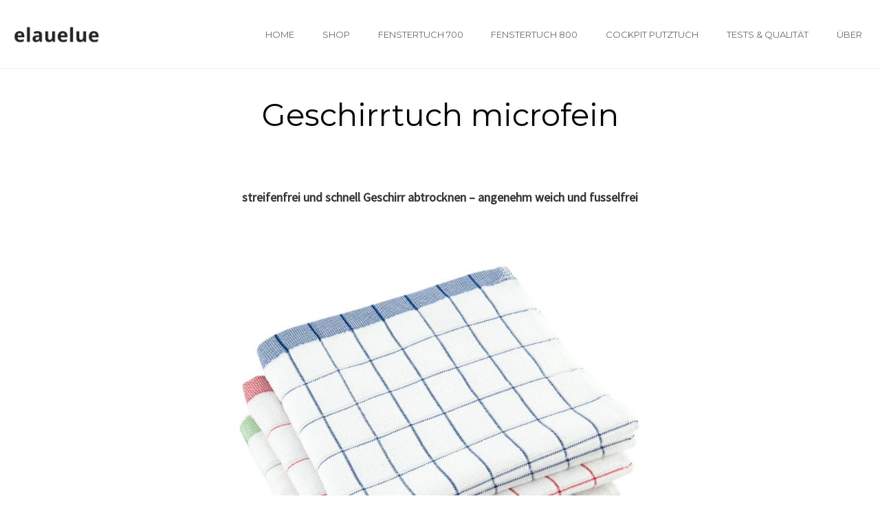

--- FILE ---
content_type: text/html; charset=UTF-8
request_url: https://elauelue.com/geschirrtuch-microfein/
body_size: 10701
content:
<!DOCTYPE html>
<html lang="de">
<head>
    <meta charset="UTF-8">
    <meta name="viewport" content="width=device-width, initial-scale=1">
    <link rel="pingback" href="https://elauelue.com/xmlrpc.php">

    <title>Geschirrtuch microfein &#8211; elauelue</title>
                        <script>
                            /* You can add more configuration options to webfontloader by previously defining the WebFontConfig with your options */
                            if ( typeof WebFontConfig === "undefined" ) {
                                WebFontConfig = new Object();
                            }
                            WebFontConfig['google'] = {families: ['Karla:200,300,400,500,600,700,800,200italic,300italic,400italic,500italic,600italic,700italic,800italic', 'Poppins:100,200,300,400,500,600,700,800,900,100italic,200italic,300italic,400italic,500italic,600italic,700italic,800italic,900italic', 'Montserrat:700,400', 'Source+Sans+Pro:400']};

                            (function() {
                                var wf = document.createElement( 'script' );
                                wf.src = 'https://elauelue.com/wp-content/plugins/host-google-fonts-pro/assets/js/lib/webfont.js';
                                wf.type = 'text/javascript';
                                wf.async = 'true';
                                var s = document.getElementsByTagName( 'script' )[0];
                                s.parentNode.insertBefore( wf, s );
                            })();
                        </script>
                        <meta name='robots' content='max-image-preview:large' />

<link rel="shortcut icon" href="https://elauelue.com/wp-content/uploads/2016/05/elauelue.png" />
<link rel="alternate" type="application/rss+xml" title="elauelue &raquo; Feed" href="https://elauelue.com/feed/" />
<link rel="alternate" type="application/rss+xml" title="elauelue &raquo; Kommentar-Feed" href="https://elauelue.com/comments/feed/" />
<link rel="alternate" title="oEmbed (JSON)" type="application/json+oembed" href="https://elauelue.com/wp-json/oembed/1.0/embed?url=https%3A%2F%2Felauelue.com%2Fgeschirrtuch-microfein%2F" />
<link rel="alternate" title="oEmbed (XML)" type="text/xml+oembed" href="https://elauelue.com/wp-json/oembed/1.0/embed?url=https%3A%2F%2Felauelue.com%2Fgeschirrtuch-microfein%2F&#038;format=xml" />
<style id='wp-img-auto-sizes-contain-inline-css' type='text/css'>
img:is([sizes=auto i],[sizes^="auto," i]){contain-intrinsic-size:3000px 1500px}
/*# sourceURL=wp-img-auto-sizes-contain-inline-css */
</style>
<link rel='stylesheet' id='opst-css-style-css' href='https://elauelue.com/wp-content/themes/op-smart-theme3/css/all.min.css?ver=1.0.21' type='text/css' media='all' />
<style id='wp-block-library-inline-css' type='text/css'>
:root{--wp-block-synced-color:#7a00df;--wp-block-synced-color--rgb:122,0,223;--wp-bound-block-color:var(--wp-block-synced-color);--wp-editor-canvas-background:#ddd;--wp-admin-theme-color:#007cba;--wp-admin-theme-color--rgb:0,124,186;--wp-admin-theme-color-darker-10:#006ba1;--wp-admin-theme-color-darker-10--rgb:0,107,160.5;--wp-admin-theme-color-darker-20:#005a87;--wp-admin-theme-color-darker-20--rgb:0,90,135;--wp-admin-border-width-focus:2px}@media (min-resolution:192dpi){:root{--wp-admin-border-width-focus:1.5px}}.wp-element-button{cursor:pointer}:root .has-very-light-gray-background-color{background-color:#eee}:root .has-very-dark-gray-background-color{background-color:#313131}:root .has-very-light-gray-color{color:#eee}:root .has-very-dark-gray-color{color:#313131}:root .has-vivid-green-cyan-to-vivid-cyan-blue-gradient-background{background:linear-gradient(135deg,#00d084,#0693e3)}:root .has-purple-crush-gradient-background{background:linear-gradient(135deg,#34e2e4,#4721fb 50%,#ab1dfe)}:root .has-hazy-dawn-gradient-background{background:linear-gradient(135deg,#faaca8,#dad0ec)}:root .has-subdued-olive-gradient-background{background:linear-gradient(135deg,#fafae1,#67a671)}:root .has-atomic-cream-gradient-background{background:linear-gradient(135deg,#fdd79a,#004a59)}:root .has-nightshade-gradient-background{background:linear-gradient(135deg,#330968,#31cdcf)}:root .has-midnight-gradient-background{background:linear-gradient(135deg,#020381,#2874fc)}:root{--wp--preset--font-size--normal:16px;--wp--preset--font-size--huge:42px}.has-regular-font-size{font-size:1em}.has-larger-font-size{font-size:2.625em}.has-normal-font-size{font-size:var(--wp--preset--font-size--normal)}.has-huge-font-size{font-size:var(--wp--preset--font-size--huge)}.has-text-align-center{text-align:center}.has-text-align-left{text-align:left}.has-text-align-right{text-align:right}.has-fit-text{white-space:nowrap!important}#end-resizable-editor-section{display:none}.aligncenter{clear:both}.items-justified-left{justify-content:flex-start}.items-justified-center{justify-content:center}.items-justified-right{justify-content:flex-end}.items-justified-space-between{justify-content:space-between}.screen-reader-text{border:0;clip-path:inset(50%);height:1px;margin:-1px;overflow:hidden;padding:0;position:absolute;width:1px;word-wrap:normal!important}.screen-reader-text:focus{background-color:#ddd;clip-path:none;color:#444;display:block;font-size:1em;height:auto;left:5px;line-height:normal;padding:15px 23px 14px;text-decoration:none;top:5px;width:auto;z-index:100000}html :where(.has-border-color){border-style:solid}html :where([style*=border-top-color]){border-top-style:solid}html :where([style*=border-right-color]){border-right-style:solid}html :where([style*=border-bottom-color]){border-bottom-style:solid}html :where([style*=border-left-color]){border-left-style:solid}html :where([style*=border-width]){border-style:solid}html :where([style*=border-top-width]){border-top-style:solid}html :where([style*=border-right-width]){border-right-style:solid}html :where([style*=border-bottom-width]){border-bottom-style:solid}html :where([style*=border-left-width]){border-left-style:solid}html :where(img[class*=wp-image-]){height:auto;max-width:100%}:where(figure){margin:0 0 1em}html :where(.is-position-sticky){--wp-admin--admin-bar--position-offset:var(--wp-admin--admin-bar--height,0px)}@media screen and (max-width:600px){html :where(.is-position-sticky){--wp-admin--admin-bar--position-offset:0px}}

/*# sourceURL=wp-block-library-inline-css */
</style><style id='global-styles-inline-css' type='text/css'>
:root{--wp--preset--aspect-ratio--square: 1;--wp--preset--aspect-ratio--4-3: 4/3;--wp--preset--aspect-ratio--3-4: 3/4;--wp--preset--aspect-ratio--3-2: 3/2;--wp--preset--aspect-ratio--2-3: 2/3;--wp--preset--aspect-ratio--16-9: 16/9;--wp--preset--aspect-ratio--9-16: 9/16;--wp--preset--color--black: #000000;--wp--preset--color--cyan-bluish-gray: #abb8c3;--wp--preset--color--white: #ffffff;--wp--preset--color--pale-pink: #f78da7;--wp--preset--color--vivid-red: #cf2e2e;--wp--preset--color--luminous-vivid-orange: #ff6900;--wp--preset--color--luminous-vivid-amber: #fcb900;--wp--preset--color--light-green-cyan: #7bdcb5;--wp--preset--color--vivid-green-cyan: #00d084;--wp--preset--color--pale-cyan-blue: #8ed1fc;--wp--preset--color--vivid-cyan-blue: #0693e3;--wp--preset--color--vivid-purple: #9b51e0;--wp--preset--gradient--vivid-cyan-blue-to-vivid-purple: linear-gradient(135deg,rgb(6,147,227) 0%,rgb(155,81,224) 100%);--wp--preset--gradient--light-green-cyan-to-vivid-green-cyan: linear-gradient(135deg,rgb(122,220,180) 0%,rgb(0,208,130) 100%);--wp--preset--gradient--luminous-vivid-amber-to-luminous-vivid-orange: linear-gradient(135deg,rgb(252,185,0) 0%,rgb(255,105,0) 100%);--wp--preset--gradient--luminous-vivid-orange-to-vivid-red: linear-gradient(135deg,rgb(255,105,0) 0%,rgb(207,46,46) 100%);--wp--preset--gradient--very-light-gray-to-cyan-bluish-gray: linear-gradient(135deg,rgb(238,238,238) 0%,rgb(169,184,195) 100%);--wp--preset--gradient--cool-to-warm-spectrum: linear-gradient(135deg,rgb(74,234,220) 0%,rgb(151,120,209) 20%,rgb(207,42,186) 40%,rgb(238,44,130) 60%,rgb(251,105,98) 80%,rgb(254,248,76) 100%);--wp--preset--gradient--blush-light-purple: linear-gradient(135deg,rgb(255,206,236) 0%,rgb(152,150,240) 100%);--wp--preset--gradient--blush-bordeaux: linear-gradient(135deg,rgb(254,205,165) 0%,rgb(254,45,45) 50%,rgb(107,0,62) 100%);--wp--preset--gradient--luminous-dusk: linear-gradient(135deg,rgb(255,203,112) 0%,rgb(199,81,192) 50%,rgb(65,88,208) 100%);--wp--preset--gradient--pale-ocean: linear-gradient(135deg,rgb(255,245,203) 0%,rgb(182,227,212) 50%,rgb(51,167,181) 100%);--wp--preset--gradient--electric-grass: linear-gradient(135deg,rgb(202,248,128) 0%,rgb(113,206,126) 100%);--wp--preset--gradient--midnight: linear-gradient(135deg,rgb(2,3,129) 0%,rgb(40,116,252) 100%);--wp--preset--font-size--small: 13px;--wp--preset--font-size--medium: 20px;--wp--preset--font-size--large: 36px;--wp--preset--font-size--x-large: 42px;--wp--preset--spacing--20: 0.44rem;--wp--preset--spacing--30: 0.67rem;--wp--preset--spacing--40: 1rem;--wp--preset--spacing--50: 1.5rem;--wp--preset--spacing--60: 2.25rem;--wp--preset--spacing--70: 3.38rem;--wp--preset--spacing--80: 5.06rem;--wp--preset--shadow--natural: 6px 6px 9px rgba(0, 0, 0, 0.2);--wp--preset--shadow--deep: 12px 12px 50px rgba(0, 0, 0, 0.4);--wp--preset--shadow--sharp: 6px 6px 0px rgba(0, 0, 0, 0.2);--wp--preset--shadow--outlined: 6px 6px 0px -3px rgb(255, 255, 255), 6px 6px rgb(0, 0, 0);--wp--preset--shadow--crisp: 6px 6px 0px rgb(0, 0, 0);}:where(.is-layout-flex){gap: 0.5em;}:where(.is-layout-grid){gap: 0.5em;}body .is-layout-flex{display: flex;}.is-layout-flex{flex-wrap: wrap;align-items: center;}.is-layout-flex > :is(*, div){margin: 0;}body .is-layout-grid{display: grid;}.is-layout-grid > :is(*, div){margin: 0;}:where(.wp-block-columns.is-layout-flex){gap: 2em;}:where(.wp-block-columns.is-layout-grid){gap: 2em;}:where(.wp-block-post-template.is-layout-flex){gap: 1.25em;}:where(.wp-block-post-template.is-layout-grid){gap: 1.25em;}.has-black-color{color: var(--wp--preset--color--black) !important;}.has-cyan-bluish-gray-color{color: var(--wp--preset--color--cyan-bluish-gray) !important;}.has-white-color{color: var(--wp--preset--color--white) !important;}.has-pale-pink-color{color: var(--wp--preset--color--pale-pink) !important;}.has-vivid-red-color{color: var(--wp--preset--color--vivid-red) !important;}.has-luminous-vivid-orange-color{color: var(--wp--preset--color--luminous-vivid-orange) !important;}.has-luminous-vivid-amber-color{color: var(--wp--preset--color--luminous-vivid-amber) !important;}.has-light-green-cyan-color{color: var(--wp--preset--color--light-green-cyan) !important;}.has-vivid-green-cyan-color{color: var(--wp--preset--color--vivid-green-cyan) !important;}.has-pale-cyan-blue-color{color: var(--wp--preset--color--pale-cyan-blue) !important;}.has-vivid-cyan-blue-color{color: var(--wp--preset--color--vivid-cyan-blue) !important;}.has-vivid-purple-color{color: var(--wp--preset--color--vivid-purple) !important;}.has-black-background-color{background-color: var(--wp--preset--color--black) !important;}.has-cyan-bluish-gray-background-color{background-color: var(--wp--preset--color--cyan-bluish-gray) !important;}.has-white-background-color{background-color: var(--wp--preset--color--white) !important;}.has-pale-pink-background-color{background-color: var(--wp--preset--color--pale-pink) !important;}.has-vivid-red-background-color{background-color: var(--wp--preset--color--vivid-red) !important;}.has-luminous-vivid-orange-background-color{background-color: var(--wp--preset--color--luminous-vivid-orange) !important;}.has-luminous-vivid-amber-background-color{background-color: var(--wp--preset--color--luminous-vivid-amber) !important;}.has-light-green-cyan-background-color{background-color: var(--wp--preset--color--light-green-cyan) !important;}.has-vivid-green-cyan-background-color{background-color: var(--wp--preset--color--vivid-green-cyan) !important;}.has-pale-cyan-blue-background-color{background-color: var(--wp--preset--color--pale-cyan-blue) !important;}.has-vivid-cyan-blue-background-color{background-color: var(--wp--preset--color--vivid-cyan-blue) !important;}.has-vivid-purple-background-color{background-color: var(--wp--preset--color--vivid-purple) !important;}.has-black-border-color{border-color: var(--wp--preset--color--black) !important;}.has-cyan-bluish-gray-border-color{border-color: var(--wp--preset--color--cyan-bluish-gray) !important;}.has-white-border-color{border-color: var(--wp--preset--color--white) !important;}.has-pale-pink-border-color{border-color: var(--wp--preset--color--pale-pink) !important;}.has-vivid-red-border-color{border-color: var(--wp--preset--color--vivid-red) !important;}.has-luminous-vivid-orange-border-color{border-color: var(--wp--preset--color--luminous-vivid-orange) !important;}.has-luminous-vivid-amber-border-color{border-color: var(--wp--preset--color--luminous-vivid-amber) !important;}.has-light-green-cyan-border-color{border-color: var(--wp--preset--color--light-green-cyan) !important;}.has-vivid-green-cyan-border-color{border-color: var(--wp--preset--color--vivid-green-cyan) !important;}.has-pale-cyan-blue-border-color{border-color: var(--wp--preset--color--pale-cyan-blue) !important;}.has-vivid-cyan-blue-border-color{border-color: var(--wp--preset--color--vivid-cyan-blue) !important;}.has-vivid-purple-border-color{border-color: var(--wp--preset--color--vivid-purple) !important;}.has-vivid-cyan-blue-to-vivid-purple-gradient-background{background: var(--wp--preset--gradient--vivid-cyan-blue-to-vivid-purple) !important;}.has-light-green-cyan-to-vivid-green-cyan-gradient-background{background: var(--wp--preset--gradient--light-green-cyan-to-vivid-green-cyan) !important;}.has-luminous-vivid-amber-to-luminous-vivid-orange-gradient-background{background: var(--wp--preset--gradient--luminous-vivid-amber-to-luminous-vivid-orange) !important;}.has-luminous-vivid-orange-to-vivid-red-gradient-background{background: var(--wp--preset--gradient--luminous-vivid-orange-to-vivid-red) !important;}.has-very-light-gray-to-cyan-bluish-gray-gradient-background{background: var(--wp--preset--gradient--very-light-gray-to-cyan-bluish-gray) !important;}.has-cool-to-warm-spectrum-gradient-background{background: var(--wp--preset--gradient--cool-to-warm-spectrum) !important;}.has-blush-light-purple-gradient-background{background: var(--wp--preset--gradient--blush-light-purple) !important;}.has-blush-bordeaux-gradient-background{background: var(--wp--preset--gradient--blush-bordeaux) !important;}.has-luminous-dusk-gradient-background{background: var(--wp--preset--gradient--luminous-dusk) !important;}.has-pale-ocean-gradient-background{background: var(--wp--preset--gradient--pale-ocean) !important;}.has-electric-grass-gradient-background{background: var(--wp--preset--gradient--electric-grass) !important;}.has-midnight-gradient-background{background: var(--wp--preset--gradient--midnight) !important;}.has-small-font-size{font-size: var(--wp--preset--font-size--small) !important;}.has-medium-font-size{font-size: var(--wp--preset--font-size--medium) !important;}.has-large-font-size{font-size: var(--wp--preset--font-size--large) !important;}.has-x-large-font-size{font-size: var(--wp--preset--font-size--x-large) !important;}
/*# sourceURL=global-styles-inline-css */
</style>

<style id='classic-theme-styles-inline-css' type='text/css'>
/*! This file is auto-generated */
.wp-block-button__link{color:#fff;background-color:#32373c;border-radius:9999px;box-shadow:none;text-decoration:none;padding:calc(.667em + 2px) calc(1.333em + 2px);font-size:1.125em}.wp-block-file__button{background:#32373c;color:#fff;text-decoration:none}
/*# sourceURL=/wp-includes/css/classic-themes.min.css */
</style>
<link rel='stylesheet' id='op_map_custom-css' href='https://elauelue.com/wp-content/plugins/optimizePressPlusPack/css/elements/op_map.min.css?ver=1.1.11' type='text/css' media='all' />
<link rel='stylesheet' id='woocommerce_responsive_frontend_styles-css' href='https://elauelue.com/wp-content/themes/op-smart-theme3/css/woocommerce.min.css?ver=1.0.21' type='text/css' media='all' />
<link rel='stylesheet' id='optimizepress-default-css' href='https://elauelue.com/wp-content/plugins/optimizePressPlugin/lib/assets/default.min.css?ver=2.5.26' type='text/css' media='all' />
<link rel='stylesheet' id='optimizepressplus-pack-css-front-all-css' href='https://elauelue.com/wp-content/plugins/optimizePressPlusPack/css/elements/opplus-front-all.min.css?ver=1.1.11' type='text/css' media='all' />
<script type="text/javascript" src="https://elauelue.com/wp-includes/js/jquery/jquery.min.js?ver=3.7.1" id="jquery-core-js"></script>
<script type="text/javascript" src="https://elauelue.com/wp-includes/js/jquery/jquery-migrate.min.js?ver=3.4.1" id="jquery-migrate-js"></script>
<script type="text/javascript" id="optimizepress-op-jquery-base-all-js-extra">
/* <![CDATA[ */
var OptimizePress = {"ajaxurl":"https://elauelue.com/wp-admin/admin-ajax.php","SN":"optimizepress","version":"2.5.26","script_debug":".min","localStorageEnabled":"","wp_admin_page":"","op_live_editor":"","op_page_builder":"","op_create_new_page":"","imgurl":"https://elauelue.com/wp-content/plugins/optimizePressPlugin/lib/images/","OP_URL":"https://elauelue.com/wp-content/plugins/optimizePressPlugin/","OP_JS":"https://elauelue.com/wp-content/plugins/optimizePressPlugin/lib/js/","OP_PAGE_BUILDER_URL":"","include_url":"https://elauelue.com/wp-includes/","op_autosave_interval":"300","op_autosave_enabled":"Y","paths":{"url":"https://elauelue.com/wp-content/plugins/optimizePressPlugin/","img":"https://elauelue.com/wp-content/plugins/optimizePressPlugin/lib/images/","js":"https://elauelue.com/wp-content/plugins/optimizePressPlugin/lib/js/","css":"https://elauelue.com/wp-content/plugins/optimizePressPlugin/lib/css/"},"social":{"twitter":"optimizepress","facebook":"optimizepress","googleplus":"111273444733787349971"},"flowplayerHTML5":"https://elauelue.com/wp-content/plugins/optimizePressPlugin/lib/modules/blog/video/flowplayer/flowplayer.swf","flowplayerKey":"","flowplayerLogo":"","mediaelementplayer":"https://elauelue.com/wp-content/plugins/optimizePressPlugin/lib/modules/blog/video/mediaelement/","pb_unload_alert":"This page is asking you to confirm that you want to leave - data you have entered may not be saved.","pb_save_alert":"Please make sure you are happy with all of your options as some options will not be able to be changed for this page later.","search_default":"Search...","ems_providers":[],"optimizemember":{"enabled":false,"version":"0"},"OP_LEADS_URL":"https://my.optimizeleads.com/","OP_LEADS_THEMES_URL":"https://my.optimizeleads.com/build/themes/","google_recaptcha_site_key":"","map":{"gmapsApiKey":""},"oppp":{"version":"1.1.11","path":"https://elauelue.com/wp-content/plugins/optimizePressPlusPack/"}};
//# sourceURL=optimizepress-op-jquery-base-all-js-extra
/* ]]> */
</script>
<script type="text/javascript" src="https://elauelue.com/wp-content/plugins/optimizePressPlugin/lib/js/op-jquery-base-all.min.js?ver=2.5.26" id="optimizepress-op-jquery-base-all-js"></script>
<script type="text/javascript" src="https://elauelue.com/wp-content/plugins/optimizePressPlugin/lib/js/op-front-all.min.js?ver=2.5.26" id="optimizepress-op-front-all-js"></script>
<script type="text/javascript" id="op3-dashboard-tracking-js-extra">
/* <![CDATA[ */
var OPDashboardStats = {"pid":"317","pageview_record_id":null,"rest_url":"https://elauelue.com/wp-json/opd/v1/opd-tracking"};
//# sourceURL=op3-dashboard-tracking-js-extra
/* ]]> */
</script>
<script type="text/javascript" src="https://elauelue.com/wp-content/plugins/op-dashboard/public/assets/js/tracking.js?ver=1.1.22" id="op3-dashboard-tracking-js"></script>
<link rel="https://api.w.org/" href="https://elauelue.com/wp-json/" /><link rel="alternate" title="JSON" type="application/json" href="https://elauelue.com/wp-json/wp/v2/pages/317" /><link rel="EditURI" type="application/rsd+xml" title="RSD" href="https://elauelue.com/xmlrpc.php?rsd" />
<meta name="generator" content="WordPress 6.9" />
<link rel="canonical" href="https://elauelue.com/geschirrtuch-microfein/" />
<link rel='shortlink' href='https://elauelue.com/?p=317' />

        <!--[if (gte IE 6)&(lte IE 8)]>
            <script type="text/javascript" src="https://elauelue.com/wp-content/plugins/optimizePressPlugin/lib/js/selectivizr-1.0.2-min.js?ver=1.0.2"></script>
        <![endif]-->
        <!--[if lt IE 9]>
            <script src="https://elauelue.com/wp-content/plugins/optimizePressPlugin/lib/js//html5shiv.min.js"></script>
        <![endif]-->
    <noscript><style>.lazyload[data-src]{display:none !important;}</style></noscript><style>.lazyload{background-image:none !important;}.lazyload:before{background-image:none !important;}</style><style type="text/css">.broken_link, a.broken_link {
	text-decoration: line-through;
}</style><link rel="icon" href="https://elauelue.com/wp-content/uploads/2021/01/cropped-elauelue-favicon-10-32x32.png" sizes="32x32" />
<link rel="icon" href="https://elauelue.com/wp-content/uploads/2021/01/cropped-elauelue-favicon-10-192x192.png" sizes="192x192" />
<link rel="apple-touch-icon" href="https://elauelue.com/wp-content/uploads/2021/01/cropped-elauelue-favicon-10-180x180.png" />
<meta name="msapplication-TileImage" content="https://elauelue.com/wp-content/uploads/2021/01/cropped-elauelue-favicon-10-270x270.png" />
<style type="text/css" title="dynamic-css" class="options-output">.sub-menu{border-bottom-color:#00c4cc;}.op-navbar{background:#ffffff;}.op-navbar{border-bottom-color:#f0f0f0;}.header-style-centered #navbar, .header-style-with-tagline #navbar{border-top-color:#f0f0f0;}.op-footer{background:#fcfcfc;}.op-footer h1, .op-footer h2, .op-footer h3, .op-footer h4, .op-footer h5, .op-footer h6, .op-footer .calendar_wrap{color:#191919;}.op-footer, .footer-copyright, .op-footer p, .op-footer ul, .op-footer{color:#6d6d6d;}.op-footer a{color:#6d6d6d;}.op-footer a:hover{color:#6d6d6d;}.op-footer a:active{color:#6d6d6d;}.op-entry a{color:#222;}.op-entry a:hover{color:#222;}.op-entry a:active{color:#222;}.btn a, .btn, .btn-primary,
                                        .op-navbar .nav-close-wrap,
                                        .pagination > .btn,
                                        #infinite-handle span button,
                                        .woocommerce-product-search [type=submit],
                                        .woocommerce .widget_price_filter .ui-slider .ui-slider-range,
                                        .woocommerce .widget_price_filter .ui-slider .ui-slider-handle{background-color:#005BDC;}.op-read-more{border-color:#005BDC;}.btn a:hover,
                                        .btn:hover,
                                        .btn-primary:hover,
                                        .btn a:active,
                                        .btn:active,
                                        .btn-primary:active,
                                        .pagination > .btn:hover,
                                        .pagination > .btn:active,
                                        #infinite-handle span button:hover,
                                        #infinite-handle span button:active,
                                        .woocommerce-product-search [type=submit]:hover,
                                        .woocommerce-product-search [type=submit]:active,
                                        .woocommerce .widget_price_filter .ui-slider .ui-slider-range:hover,
                                        .woocommerce .widget_price_filter .ui-slider .ui-slider-range:active,
                                        .woocommerce .widget_price_filter .ui-slider .ui-slider-handle:hover,
                                        .woocommerce .widget_price_filter .ui-slider .ui-slider-handle:active,
                                        .woocommerce .widget_price_filter .price_slider_wrapper .ui-widget-content,
                                        .woocommerce .widget_price_filter .price_slider_wrapper .ui-widget-content:hover,
                                        .woocommerce .widget_price_filter .price_slider_wrapper .ui-widget-content:active{background-color:#0054cc;}.op-read-more:hover,
                                        .op-read-more:active{border-color:#0054cc;}.btn a, .btn, .btn-primary,
                            .pagination > .btn,
                            .pagination > .btn:hover,
                            .pagination > .btn:active,
                            #infinite-handle span button,
                            #infinite-handle span button:hover,
                            #infinite-handle span button:hover:active,
                            .op-navbar .nav-close-wrap,
                            .woocommerce-product-search [type=submit]{color:#ffffff;}.op-navbar .navbar-nav > .menu-item > a, .op-navbar .navbar-nav li .navbar-tagline,
                                .op-navbar .navbar-nav .menu-item .menu-item-search-link,
                                .op-navbar .navbar-nav .menu-item .op-search-form-close-button,
                                .op-navbar.navbar-default .navbar-toggle,
                                .op-search-form-top-menu {color:#6b6b6b;} .op-navbar .navbar-nav > .menu-item:hover > a,
                                .op-navbar .navbar-nav li .navbar-tagline:hover,
                                .op-navbar .navbar-nav .menu-item .menu-item-search-link:hover,
                                .op-navbar .navbar-nav .menu-item .op-search-form-close-button:hover,
                                .op-navbar.navbar-default .navbar-toggle:hover,
                                .op-navbar .navbar-nav li .sub-menu a:hover {color:#6b6b6b;} .op-navbar .navbar-nav > .menu-item.active a,
                                .op-navbar .navbar-nav > .menu-item.active:hover a {color:#6b6b6b;} .op-small-category-link a,
                            .op-small-category-link a:hover,
                            .op-small-category-link a:focus,
                            .op-small-category-link a:active,
                            .op-small-category-link span,
                            .op-content-grid-row .op-small-category-link a,
                            .op-homepage-hero-category,
                            .op-homepage-hero-category:hover,
                            .op-homepage-hero-category:focus,
                            .op-homepage-hero-category:active{color:#ffffff;}.op-small-category-link a,
                                        .op-small-category-link a:hover,
                                        .op-small-category-link a:focus,
                                        .op-small-category-link a:active,
                                        .op-small-category-link span,
                                        .op-homepage-hero-category,
                                        .op-homepage-hero-category:hover,
                                        .op-homepage-hero-category:focus,
                                        .op-homepage-hero-category:active{background-color:#005BDC;}h2{line-height:40px;font-size:35px;opacity: 1;visibility: visible;-webkit-transition: opacity 0.24s ease-in-out;-moz-transition: opacity 0.24s ease-in-out;transition: opacity 0.24s ease-in-out;}.wf-loading h2{}.ie.wf-loading h2{}.navbar-brand h1{font-family:Montserrat,Arial, Helvetica, sans-serif;text-transform:none;line-height:55px;letter-spacing:0px;font-weight:700;font-style:normal;color:#333333;font-size:40px;opacity: 1;visibility: visible;-webkit-transition: opacity 0.24s ease-in-out;-moz-transition: opacity 0.24s ease-in-out;transition: opacity 0.24s ease-in-out;}.wf-loading .navbar-brand h1{}.ie.wf-loading .navbar-brand h1{}.navbar-tagline{font-family:"Source Sans Pro",Arial, Helvetica, sans-serif;text-transform:none;line-height:29px;letter-spacing:0px;font-weight:400;font-style:normal;color:#333333;font-size:18px;opacity: 1;visibility: visible;-webkit-transition: opacity 0.24s ease-in-out;-moz-transition: opacity 0.24s ease-in-out;transition: opacity 0.24s ease-in-out;}.wf-loading .navbar-tagline{}.ie.wf-loading .navbar-tagline{}.op-hero-area h1,
                .op-hero-area .op-headline,
                .op-hero-area.op-blog-post .op-hero-header{font-family:Montserrat,Arial, Helvetica, sans-serif;line-height:55px;letter-spacing:0px;font-weight:normal;font-style:normal;color:#ffffff;font-size:45px;opacity: 1;visibility: visible;-webkit-transition: opacity 0.24s ease-in-out;-moz-transition: opacity 0.24s ease-in-out;transition: opacity 0.24s ease-in-out;}.wf-loading .op-hero-area h1,.wf-loading 
                .op-hero-area .op-headline,.wf-loading 
                .op-hero-area.op-blog-post .op-hero-header{}.ie.wf-loading .op-hero-area h1,.ie.wf-loading 
                .op-hero-area .op-headline,.ie.wf-loading 
                .op-hero-area.op-blog-post .op-hero-header{}body, p{font-family:"Source Sans Pro",Arial, Helvetica, sans-serif;line-height:29px;letter-spacing:0px;font-weight:400;font-style:normal;color:#333333;font-size:18px;opacity: 1;visibility: visible;-webkit-transition: opacity 0.24s ease-in-out;-moz-transition: opacity 0.24s ease-in-out;transition: opacity 0.24s ease-in-out;}.wf-loading body,.wf-loading  p{}.ie.wf-loading body,.ie.wf-loading  p{}.op-navbar .navbar-nav .menu-item a{font-family:Montserrat,Arial, Helvetica, sans-serif;text-align:left;line-height:20px;letter-spacing:0px;font-weight:400;font-style:normal;font-size:13px;opacity: 1;visibility: visible;-webkit-transition: opacity 0.24s ease-in-out;-moz-transition: opacity 0.24s ease-in-out;transition: opacity 0.24s ease-in-out;}.wf-loading .op-navbar .navbar-nav .menu-item a{}.ie.wf-loading .op-navbar .navbar-nav .menu-item a{}h1,.op-entry h1{font-family:Montserrat,Arial, Helvetica, sans-serif;line-height:45px;letter-spacing:0px;font-weight:normal;font-style:normal;color:#333333;font-size:30px;opacity: 1;visibility: visible;-webkit-transition: opacity 0.24s ease-in-out;-moz-transition: opacity 0.24s ease-in-out;transition: opacity 0.24s ease-in-out;}.wf-loading h1,.wf-loading .op-entry h1{}.ie.wf-loading h1,.ie.wf-loading .op-entry h1{}h2,.op-entry h2,.woocommerce-Reviews-title,.comment-reply-title{font-family:Montserrat,Arial, Helvetica, sans-serif;line-height:39px;letter-spacing:0px;font-weight:700;font-style:normal;color:#333333;font-size:26px;opacity: 1;visibility: visible;-webkit-transition: opacity 0.24s ease-in-out;-moz-transition: opacity 0.24s ease-in-out;transition: opacity 0.24s ease-in-out;}.wf-loading h2,.wf-loading .op-entry h2,.wf-loading .woocommerce-Reviews-title,.wf-loading .comment-reply-title{}.ie.wf-loading h2,.ie.wf-loading .op-entry h2,.ie.wf-loading .woocommerce-Reviews-title,.ie.wf-loading .comment-reply-title{}h3,.op-entry h3{font-family:Montserrat,Arial, Helvetica, sans-serif;line-height:33px;letter-spacing:0px;font-weight:700;font-style:normal;color:#333333;font-size:22px;opacity: 1;visibility: visible;-webkit-transition: opacity 0.24s ease-in-out;-moz-transition: opacity 0.24s ease-in-out;transition: opacity 0.24s ease-in-out;}.wf-loading h3,.wf-loading .op-entry h3{}.ie.wf-loading h3,.ie.wf-loading .op-entry h3{}h4,.op-entry h4{font-family:Montserrat,Arial, Helvetica, sans-serif;line-height:30px;letter-spacing:0px;font-weight:400;font-style:normal;color:#333333;font-size:20px;opacity: 1;visibility: visible;-webkit-transition: opacity 0.24s ease-in-out;-moz-transition: opacity 0.24s ease-in-out;transition: opacity 0.24s ease-in-out;}.wf-loading h4,.wf-loading .op-entry h4{}.ie.wf-loading h4,.ie.wf-loading .op-entry h4{}h5,.op-entry h5{font-family:Montserrat,Arial, Helvetica, sans-serif;line-height:27px;letter-spacing:0px;font-weight:700;font-style:normal;color:#333333;font-size:16px;opacity: 1;visibility: visible;-webkit-transition: opacity 0.24s ease-in-out;-moz-transition: opacity 0.24s ease-in-out;transition: opacity 0.24s ease-in-out;}.wf-loading h5,.wf-loading .op-entry h5{}.ie.wf-loading h5,.ie.wf-loading .op-entry h5{}h6,.op-entry h6{font-family:Montserrat,Arial, Helvetica, sans-serif;line-height:24px;letter-spacing:0px;font-weight:400;font-style:normal;color:#333333;font-size:14px;opacity: 1;visibility: visible;-webkit-transition: opacity 0.24s ease-in-out;-moz-transition: opacity 0.24s ease-in-out;transition: opacity 0.24s ease-in-out;}.wf-loading h6,.wf-loading .op-entry h6{}.ie.wf-loading h6,.ie.wf-loading .op-entry h6{}.op-archive-title{font-family:Montserrat,Arial, Helvetica, sans-serif;line-height:45px;letter-spacing:0px;font-weight:normal;font-style:normal;color:#333333;font-size:30px;opacity: 1;visibility: visible;-webkit-transition: opacity 0.24s ease-in-out;-moz-transition: opacity 0.24s ease-in-out;transition: opacity 0.24s ease-in-out;}.wf-loading .op-archive-title{}.ie.wf-loading .op-archive-title{}.op-homepage-hero-button,
                            .op-homepage-hero-button:hover,
                            .op-homepage-hero-button:active,
                            .op-homepage-hero-button:focus{color:#ffffff;}.op-homepage-hero-button-style-2{border-color:#ffffff;}.op-homepage-hero, .op-homepage-hero-content, .op-homepage-hero-title, .op-homepage-hero-subtitle, .op-homepage-hero-excerpt{color:#ffffff;}.op-homepage-hero-title::after{background-color:#ffffff;}.op-homepage-hero-title{font-family:Poppins;font-weight:600;font-style:normal;opacity: 1;visibility: visible;-webkit-transition: opacity 0.24s ease-in-out;-moz-transition: opacity 0.24s ease-in-out;transition: opacity 0.24s ease-in-out;}.wf-loading .op-homepage-hero-title{}.ie.wf-loading .op-homepage-hero-title{}.op-homepage-hero-subtitle,.op-homepage-hero-excerpt{font-family:Karla;font-weight:400;font-style:normal;opacity: 1;visibility: visible;-webkit-transition: opacity 0.24s ease-in-out;-moz-transition: opacity 0.24s ease-in-out;transition: opacity 0.24s ease-in-out;}.wf-loading .op-homepage-hero-subtitle,.wf-loading .op-homepage-hero-excerpt{}.ie.wf-loading .op-homepage-hero-subtitle,.ie.wf-loading .op-homepage-hero-excerpt{}.op-homepage-hero-button{font-family:Karla;font-weight:400;font-style:normal;opacity: 1;visibility: visible;-webkit-transition: opacity 0.24s ease-in-out;-moz-transition: opacity 0.24s ease-in-out;transition: opacity 0.24s ease-in-out;}.wf-loading .op-homepage-hero-button{}.ie.wf-loading .op-homepage-hero-button{}.op-blog-post-header{background-size:cover;background-position:center center;}.op-hero-header,
                .op-hero-area .feature-title,
                .op-hero-area .op-headline,
                .op-hero-area p,
                .op-hero-layout-meta-wrap,
                .op-blog-meta-wrapper,
                .op-hero-layout-meta-wrap a{color:#000000;}.page .op-hero-header, .page .op-hero-area .feature-title, .page .op-hero-area .op-headline, .page .op-hero-layout-meta-wrap, .page .op-blog-meta-wrapper, .page .op-hero-layout-meta-wrap a{color:#000000;}</style><style type="text/css">.op-blog-post-header {background-color: #ffffff;
                background-image: -moz-linear-gradient(top, #ffffff 0%, #ffffff 100%);
                background-image: -webkit-linear-gradient(top, #ffffff 0%, #ffffff 100%);
                background-image: linear-gradient(to bottom, #ffffff 0%, #ffffff 100%);
                filter: progid:DXImageTransform.Microsoft.gradient(startColorstr='#ffffff', endColorstr='#ffffff', GradientType=0); color: #000000; }.op-hero-area .feature-title {color: #000000; }.op-hero-area .op-headline {color: #000000; }.page .op-hero-area .op-headline {color: #000000; }.op-hero-area .op-blog-meta-wrapper {color: #000000; }.op-hero-area .op-hero-layout-meta-wrap a {color: #000000; }.op-blog-post-header .op-small-category-link a {color: ; background-color: ; }</style></head>

<body class="wp-singular page-template-default page page-id-317 wp-theme-op-smart-theme3 op-plugin op-navbar-fixed op-navbar-fixed-header-style-full" itemscope="itemscope" itemtype="http://schema.org/WebPage">
        <div id="page" class="page-container hfeed site">
        <a class="skip-link screen-reader-text" href="#content">Skip to content</a>
        <header id="masthead" class="site-header"  itemscope="itemscope" itemtype="http://schema.org/WPHeader" role="banner">
            <nav class="op-navbar navbar navbar-default op-navbar-fixed op-navbar-fixed-header-style-full header-style-full" itemscope="itemscope" itemtype="http://schema.org/SiteNavigationElement" role="navigation">
                                <div class="container-fluid">
                    <div class="navbar-header">
                        <a class="navbar-brand" href="https://elauelue.com/">
                            <img src="[data-uri]"  title="elauelue" alt="elauelue" width="220" height="55" data-src="https://elauelue.com/wp-content/uploads/2019/06/elauelue-logo-220.png" decoding="async" data-srcset="https://elauelue.com/wp-content/uploads/2019/06/elauelue-logo-220.png 1x, https://elauelue.com/wp-content/uploads/2019/06/elauelue-logo-400.png 2x" class="lazyload" data-eio-rwidth="220" data-eio-rheight="55"><noscript><img src="https://elauelue.com/wp-content/uploads/2019/06/elauelue-logo-220.png" srcset="https://elauelue.com/wp-content/uploads/2019/06/elauelue-logo-220.png 1x, https://elauelue.com/wp-content/uploads/2019/06/elauelue-logo-400.png 2x" title="elauelue" alt="elauelue" width="220" height="55" data-eio="l"></noscript>                        </a>
                        <button type="button" class="navbar-toggle collapsed glyphicon glyphicon-menu-hamburger" aria-controls="navbar">
                            <span class="sr-only">Toggle navigation</span>
                        </button>
                    </div> <!--/.navbar-header -->
                    <div id="navbar" class="pull-right navbar-menu">
                        <div class="nav-close-wrap text-right ">
                            <span class="glyphicon glyphicon-remove closenav"></span>
                        </div>
                        <div class="menu-header-menue-container"><ul id="menu-header-menue" class="nav navbar-nav"><li id="menu-item-401" class="menu-item menu-item-type-custom menu-item-object-custom menu-item-home menu-item-401"><a href="https://elauelue.com/">Home</a></li>
<li id="menu-item-4161" class="menu-item menu-item-type-custom menu-item-object-custom menu-item-4161"><a target="_blank" rel="nofollow" href="https://www.amazon.de/elauelue">Shop</a></li>
<li id="menu-item-4467" class="menu-item menu-item-type-post_type menu-item-object-page menu-item-4467"><a target="_blank" href="https://elauelue.com/elauelue-fenstertuch-700/">Fenstertuch 700</a></li>
<li id="menu-item-4464" class="menu-item menu-item-type-post_type menu-item-object-page menu-item-4464"><a target="_blank" href="https://elauelue.com/fenstertuch-800-macht-streifenfreie-autoscheiben/">Fenstertuch 800</a></li>
<li id="menu-item-4466" class="menu-item menu-item-type-post_type menu-item-object-page menu-item-4466"><a target="_blank" href="https://elauelue.com/elauelue-cockpit-putztuch/">Cockpit Putztuch</a></li>
<li id="menu-item-4561" class="menu-item menu-item-type-post_type menu-item-object-page menu-item-4561"><a target="_blank" href="https://elauelue.com/tests-qualitaet/">Tests &#038; Qualität</a></li>
<li id="menu-item-3734" class="menu-item menu-item-type-post_type menu-item-object-page menu-item-3734"><a target="_blank" href="https://elauelue.com/ueber-elauelue/">Über</a></li>
</ul></div>                    </div><!--/.nav-collapse -->
                </div> <!--/.container-fluid -->
            </nav>
        </header>
        <main id="main" class="site-content" role="main">
                <article id="post-317" class="post-317 page type-page status-publish hentry" itemscope="itemscope" itemtype="http://schema.org/BlogPosting" itemprop="blogPost">
            <div class="op-hero-area op-blog-post" role="banner">
                <header class="op-hero-area op-blog-post-header">
    <div class="op-blog-hero-background">
                <div class="op-blog-header-content op-blog-header-content--small">
            <div class="container op-container">
                <div class="row">
                    <div class="col-sm-12">
                        <h1 class="op-headline" itemprop="headline"><a href="https://elauelue.com/geschirrtuch-microfein/">Geschirrtuch microfein</a></h1><div class="op-blog-meta-wrapper"></div>                    </div>
                </div>
            </div>
        </div>

        <style> .op-blog-post-header { background-color: #ffffff;
                background-image: -moz-linear-gradient(top, #ffffff 0%, #ffffff 100%);
                background-image: -webkit-linear-gradient(top, #ffffff 0%, #ffffff 100%);
                background-image: linear-gradient(to bottom, #ffffff 0%, #ffffff 100%);
                filter: progid:DXImageTransform.Microsoft.gradient(startColorstr='#ffffff', endColorstr='#ffffff', GradientType=0); }</style>    </div>
</header>
            </div>
                        <div id="primary" class="content-area">
                
                                    <div class="op-entry single container op-container">
                        <div class="row">
                                                        <div class="col-sm-12 col-md-8 col-md-offset-2">
                                

<div class="entry-content" itemprop="text">
    <p style="text-align: center;"><strong>streifenfrei und schnell Geschirr abtrocknen &#8211; angenehm weich und fusselfrei</strong></p>
<p>&nbsp;</p>
<p><a href="https://amzn.to/3QVX0TJ" target="_blank" rel="nofollow noopener noreferrer" class="broken_link"><img fetchpriority="high" decoding="async" class="aligncenter wp-image-469 lazyload" title="Geschirrtuch microfein bei amazon ansehen ⇒" src="[data-uri]" alt="" width="600" height="527"   data-src="https://elauelue.com/wp-content/uploads/2016/05/el170516C7F04-1024x900.jpg" data-srcset="https://elauelue.com/wp-content/uploads/2016/05/el170516C7F04-1024x900.jpg 1024w, https://elauelue.com/wp-content/uploads/2016/05/el170516C7F04-300x264.jpg 300w, https://elauelue.com/wp-content/uploads/2016/05/el170516C7F04-768x675.jpg 768w, https://elauelue.com/wp-content/uploads/2016/05/el170516C7F04-1620x1424.jpg 1620w, https://elauelue.com/wp-content/uploads/2016/05/el170516C7F04-340x299.jpg 340w, https://elauelue.com/wp-content/uploads/2016/05/el170516C7F04.jpg 1920w" data-sizes="auto" data-eio-rwidth="1024" data-eio-rheight="900" /><noscript><img fetchpriority="high" decoding="async" class="aligncenter wp-image-469" title="Geschirrtuch microfein bei amazon ansehen ⇒" src="https://elauelue.com/wp-content/uploads/2016/05/el170516C7F04-1024x900.jpg" alt="" width="600" height="527" srcset="https://elauelue.com/wp-content/uploads/2016/05/el170516C7F04-1024x900.jpg 1024w, https://elauelue.com/wp-content/uploads/2016/05/el170516C7F04-300x264.jpg 300w, https://elauelue.com/wp-content/uploads/2016/05/el170516C7F04-768x675.jpg 768w, https://elauelue.com/wp-content/uploads/2016/05/el170516C7F04-1620x1424.jpg 1620w, https://elauelue.com/wp-content/uploads/2016/05/el170516C7F04-340x299.jpg 340w, https://elauelue.com/wp-content/uploads/2016/05/el170516C7F04.jpg 1920w" sizes="(max-width: 600px) 100vw, 600px" data-eio="l" /></noscript></a></p>
<h2 style="text-align: center;"><strong>Geschirrtuch microfein von elauelue</strong></h2>
<ul>
<li style="text-align: left;"><span style="color: #808080;">Extra saugstarkes Geschirrtuch</span></li>
<li style="text-align: left;"><span style="color: #808080;">Geschirrhandtücher mit spezieller Microfaser und Baumwolle</span></li>
<li style="text-align: left;"><span style="color: #808080;">Streifenfrei Geschirr Abtrocknen</span></li>
<li style="text-align: left;"><span style="color: #808080;">Angenehm weich und fusselfrei</span></li>
<li style="text-align: left;"><span style="color: #808080;">Größe 40 x 70 cm </span></li>
<li style="text-align: left;"><span style="color: #808080;">Geschirrtücher rot-weiß kariert &#8211; blau und grün &#8211;<br />
</span></li>
<li style="text-align: left;"><span style="color: #808080;">Waschbar bis 60°C (vorzugsweise in einem Wäschenetz)</span></li>
<li style="text-align: left;"><span style="color: #808080;">Nicht im Trockner trocknen<br />
</span></li>
<li style="text-align: left;"><span style="color: #808080;">Hochwertig und bügelfrei</span></li>
</ul>
<p style="text-align: left;">Moderne Microfaser Geschirrtücher &#8211; sehr saugfähig &#8211; Premium Qualität</p>
<p style="text-align: left;"><img decoding="async" class="size-medium wp-image-608 alignright lazyload" src="[data-uri]" alt="Wasch-Hinweise" width="300" height="55"   data-src="https://elauelue.com/wp-content/uploads/2016/11/Wasch-Etikett-Geschirrtuch-300x55.png" data-srcset="https://elauelue.com/wp-content/uploads/2016/11/Wasch-Etikett-Geschirrtuch-300x55.png 300w, https://elauelue.com/wp-content/uploads/2016/11/Wasch-Etikett-Geschirrtuch-340x62.png 340w, https://elauelue.com/wp-content/uploads/2016/11/Wasch-Etikett-Geschirrtuch.png 600w" data-sizes="auto" data-eio-rwidth="300" data-eio-rheight="55" /><noscript><img decoding="async" class="size-medium wp-image-608 alignright" src="https://elauelue.com/wp-content/uploads/2016/11/Wasch-Etikett-Geschirrtuch-300x55.png" alt="Wasch-Hinweise" width="300" height="55" srcset="https://elauelue.com/wp-content/uploads/2016/11/Wasch-Etikett-Geschirrtuch-300x55.png 300w, https://elauelue.com/wp-content/uploads/2016/11/Wasch-Etikett-Geschirrtuch-340x62.png 340w, https://elauelue.com/wp-content/uploads/2016/11/Wasch-Etikett-Geschirrtuch.png 600w" sizes="(max-width: 300px) 100vw, 300px" data-eio="l" /></noscript></p>
<p style="text-align: left;">Art.-Nr. EL0400200UE</p>
<p><a href="https://amzn.to/3QVX0TJ" target="_blank" rel="nofollow noopener noreferrer" class="broken_link"><img decoding="async" class="aligncenter wp-image-470 lazyload" title="Geschirrtuch microfein bei amazon ansehen ⇒" src="[data-uri]" alt="" width="900" height="586"   data-src="https://elauelue.com/wp-content/uploads/2016/05/el170516C7F07-1024x667.jpg" data-srcset="https://elauelue.com/wp-content/uploads/2016/05/el170516C7F07-1024x667.jpg 1024w, https://elauelue.com/wp-content/uploads/2016/05/el170516C7F07-300x195.jpg 300w, https://elauelue.com/wp-content/uploads/2016/05/el170516C7F07-768x500.jpg 768w, https://elauelue.com/wp-content/uploads/2016/05/el170516C7F07-1620x1055.jpg 1620w, https://elauelue.com/wp-content/uploads/2016/05/el170516C7F07-340x221.jpg 340w, https://elauelue.com/wp-content/uploads/2016/05/el170516C7F07.jpg 1920w" data-sizes="auto" data-eio-rwidth="1024" data-eio-rheight="667" /><noscript><img decoding="async" class="aligncenter wp-image-470" title="Geschirrtuch microfein bei amazon ansehen ⇒" src="https://elauelue.com/wp-content/uploads/2016/05/el170516C7F07-1024x667.jpg" alt="" width="900" height="586" srcset="https://elauelue.com/wp-content/uploads/2016/05/el170516C7F07-1024x667.jpg 1024w, https://elauelue.com/wp-content/uploads/2016/05/el170516C7F07-300x195.jpg 300w, https://elauelue.com/wp-content/uploads/2016/05/el170516C7F07-768x500.jpg 768w, https://elauelue.com/wp-content/uploads/2016/05/el170516C7F07-1620x1055.jpg 1620w, https://elauelue.com/wp-content/uploads/2016/05/el170516C7F07-340x221.jpg 340w, https://elauelue.com/wp-content/uploads/2016/05/el170516C7F07.jpg 1920w" sizes="(max-width: 900px) 100vw, 900px" data-eio="l" /></noscript></a></p>
<p style="text-align: center;"><strong>Geschirrtuch mikrofein &#8211; schnell und sauber Geschirr Abtrocknen &#8211; langlebig<br />
</strong></p>
<p style="text-align: center;">Mehr dazu: ⇒ <strong><span style="color: #3392ff;"><a style="color: #3392ff;" title="Geschirrtuch microfein bei amazon ansehen ⇒" href="https://amzn.to/3QVX0TJ" target="_blank" rel="noopener noreferrer" class="broken_link">Geschirrtuch microfein bei amazon ansehen</a></span></strong></p>
<p style="text-align: center;">Blog Beitrag: ⇒ <strong><a title="" href="https://elauelue.wordpress.com/2017/02/05/gute-geschirrhandtuecher-trocknen-schnell-und-fusseln-nicht/" target="_blank" rel="noopener noreferrer">Gute Geschirrhandtücher trocknen schnell und fusseln nicht</a></strong></p>
</div>


                            </div>
                        </div>
                    </div>
                                        </div><!-- #primary -->
        </article>


        </main>
    </div> <!-- #page .hfeed .site -->
        <footer id="colophon" class="site-footer" role="contentinfo" itemscope="itemscope" itemtype="http://schema.org/WPFooter">
            <section class="op-footer">
                <div class="container op-container">
                    <div class="row">
                        
        <div class="col-sm-3">
            <aside id="nav_menu-18" class="widget widget_nav_menu"><h2 class="widget-title">Off topic</h2><div class="menu-fusszeile-off-topic-container"><ul id="menu-fusszeile-off-topic" class="menu"><li id="menu-item-3697" class="menu-item menu-item-type-post_type menu-item-object-page menu-item-3697"><a target="_blank" href="https://elauelue.com/welches-rueckenkissen-ist-das-richtige-fuer-mich/">Welches Rückenkissen ist meins?</a></li>
<li id="menu-item-3696" class="menu-item menu-item-type-post_type menu-item-object-page menu-item-3696"><a target="_blank" href="https://elauelue.com/relax/">Lehn Dich zurück und relax&#8230;</a></li>
</ul></div></aside>        </div>

        
        <div class="col-sm-3">
            <aside id="nav_menu-17" class="widget widget_nav_menu"><h2 class="widget-title">Über uns</h2><div class="menu-fusszeile-ueber-uns-container"><ul id="menu-fusszeile-ueber-uns" class="menu"><li id="menu-item-3670" class="menu-item menu-item-type-post_type menu-item-object-page menu-item-3670"><a target="_blank" rel="No Follow" href="https://elauelue.com/ueber-elauelue/">Wie tickt elauelue</a></li>
</ul></div></aside>        </div>

        
        <div class="col-sm-3">
            <aside id="nav_menu-10" class="widget widget_nav_menu"><h2 class="widget-title">Service</h2><div class="menu-fusszeile-service-container"><ul id="menu-fusszeile-service" class="menu"><li id="menu-item-3378" class="menu-item menu-item-type-post_type menu-item-object-page menu-item-3378"><a target="_blank" href="https://elauelue.com/haeufige-kundenfragen/">FAQ</a></li>
<li id="menu-item-3982" class="menu-item menu-item-type-custom menu-item-object-custom menu-item-3982"><a target="_blank" href="https://www.amazon.de/elauelue">elauelue bei amazon &#8211; Shop</a></li>
<li id="menu-item-4089" class="menu-item menu-item-type-custom menu-item-object-custom menu-item-4089"><a target="_blank" href="https://elauelue.com/saubere-scheiben-im-nu/">Fenster putzen &#8211; streifenfrei</a></li>
<li id="menu-item-4111" class="menu-item menu-item-type-custom menu-item-object-custom menu-item-4111"><a target="_blank" href="https://elauelue.com/fenstertuch-800-macht-streifenfreie-autoscheiben/">Klare Sicht</a></li>
<li id="menu-item-4283" class="menu-item menu-item-type-custom menu-item-object-custom menu-item-4283"><a target="_blank" href="https://amzn.to/3pMj4nU">Fensterputzen Tipps</a></li>
</ul></div></aside>        </div>

        
        <div class="col-sm-3">
            <aside id="nav_menu-11" class="widget widget_nav_menu"><h2 class="widget-title">Website</h2><div class="menu-fusszeile-website-container"><ul id="menu-fusszeile-website" class="menu"><li id="menu-item-4351" class="menu-item menu-item-type-post_type menu-item-object-page menu-item-4351"><a target="_blank" href="https://elauelue.com/impressum/">Kontakt</a></li>
<li id="menu-item-3375" class="menu-item menu-item-type-post_type menu-item-object-page menu-item-3375"><a target="_blank" href="https://elauelue.com/agb/">AGB</a></li>
<li id="menu-item-3372" class="menu-item menu-item-type-post_type menu-item-object-page menu-item-3372"><a target="_blank" href="https://elauelue.com/datenschutz/">Datenschutz</a></li>
<li id="menu-item-3373" class="menu-item menu-item-type-post_type menu-item-object-page menu-item-3373"><a target="_blank" href="https://elauelue.com/impressum/">Impressum</a></li>
</ul></div></aside>        </div>

                            </div>
                    <div class="row">
                        <div class="col-sm-12 text-center">
                                                    </div>
                        <div class="col-sm-12 footer-copyright">
                                                                                </div>
                    </div>
                </div>
            </section>
            <script type="speculationrules">
{"prefetch":[{"source":"document","where":{"and":[{"href_matches":"/*"},{"not":{"href_matches":["/wp-*.php","/wp-admin/*","/wp-content/uploads/*","/wp-content/*","/wp-content/plugins/*","/wp-content/themes/op-smart-theme3/*","/*\\?(.+)"]}},{"not":{"selector_matches":"a[rel~=\"nofollow\"]"}},{"not":{"selector_matches":".no-prefetch, .no-prefetch a"}}]},"eagerness":"conservative"}]}
</script>
<script type="text/javascript" src="https://elauelue.com/wp-content/themes/op-smart-theme3/js/bootstrap.min.js?ver=1.0.21" id="opst-js-bootstrap-js"></script>
<script type="text/javascript" id="eio-lazy-load-js-before">
/* <![CDATA[ */
var eio_lazy_vars = {"exactdn_domain":"","skip_autoscale":0,"threshold":0,"use_dpr":1};
//# sourceURL=eio-lazy-load-js-before
/* ]]> */
</script>
<script type="text/javascript" src="https://elauelue.com/wp-content/plugins/ewww-image-optimizer/includes/lazysizes.min.js?ver=821" id="eio-lazy-load-js" async="async" data-wp-strategy="async"></script>
<script type="text/javascript" src="https://elauelue.com/wp-content/themes/op-smart-theme3/js/all.min.js?ver=1.0.21" id="opst-js-script-js"></script>
<script type="text/javascript" src="https://elauelue.com/wp-includes/js/jquery/ui/core.min.js?ver=1.13.3" id="jquery-ui-core-js"></script>
<script type="text/javascript" src="https://elauelue.com/wp-includes/js/jquery/ui/accordion.min.js?ver=1.13.3" id="jquery-ui-accordion-js"></script>
<script type="text/javascript" src="https://elauelue.com/wp-content/plugins/optimizePressPlusPack/js/elements/opplus-front-all.min.js?ver=1.1.11" id="optimizepressplus-pack-js-front-all-js"></script>
        </footer>
</body>
</html>

<!-- Dynamic page generated in 1.100 seconds. -->
<!-- Cached page generated by WP-Super-Cache on 2025-12-21 10:33:17 -->

<!-- Compression = gzip -->